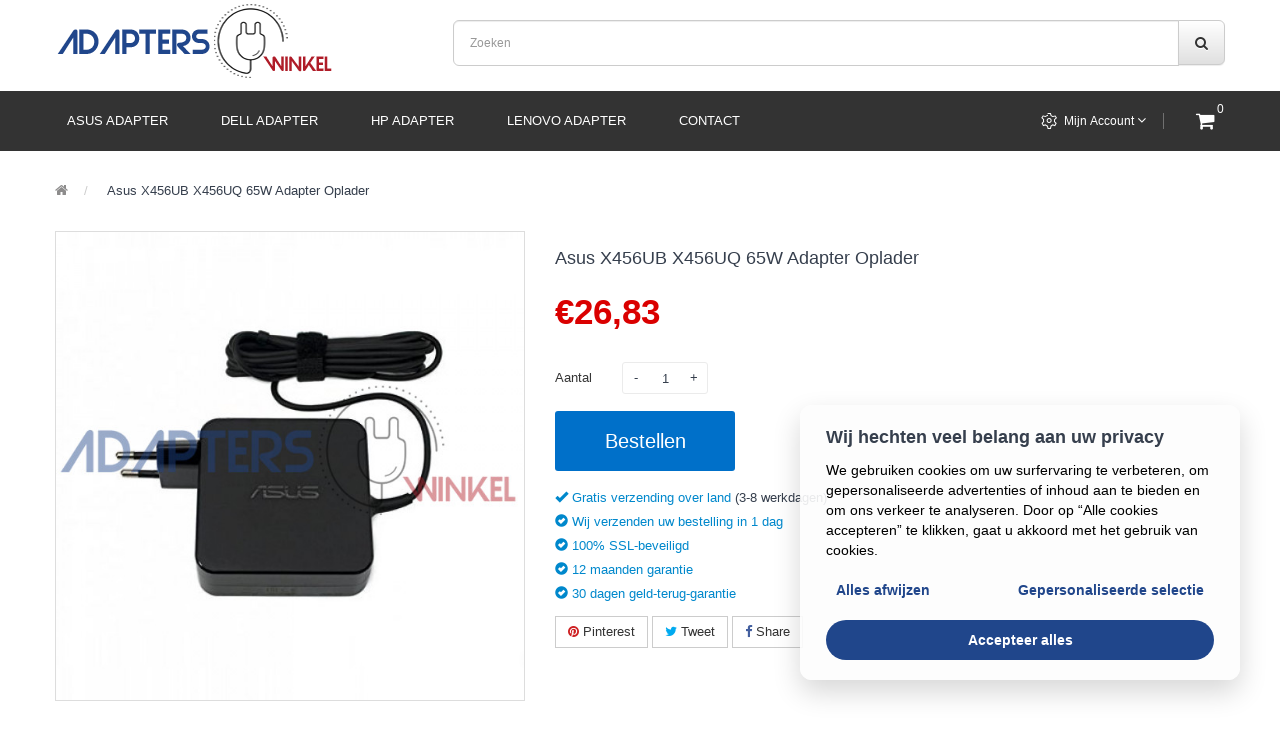

--- FILE ---
content_type: text/html; charset=utf-8
request_url: https://adapterswinkel.nl/6774-asus-x456ub-x456uq-65w-adapter-oplader.html
body_size: 6536
content:
<!DOCTYPE html>
<!--[if IE]><![endif]-->
<!--[if IE 8 ]><html dir="ltr" lang="nl" class="ie8"><![endif]-->
<!--[if IE 9 ]><html dir="ltr" lang="nl" class="ie9"><![endif]-->
<!--[if (gt IE 9)|!(IE)]><!-->
<html dir="ltr" lang="nl">
<!--<![endif]-->
<head>
<meta charset="UTF-8" />
<meta name="viewport" content="width=device-width, initial-scale=1">
<meta http-equiv="X-UA-Compatible" content="IE=edge">
<title>Asus X456UB X456UQ Adapter Voeding 65W</title>
<base href="https://adapterswinkel.nl/" />
<meta name="description" content="65W Asus X456UB X456UQ AC Adapter Voeding van adapterswinkel.nl.Asus X456UB X456UQ 65W AC Adapter Voeding is een gloednieuwe, 30 dagen niet-goed-geld-terug-garantie en 1 jaar garantie." />
<meta name="keywords" content= "AC Adapter Voeding Asus X456UB X456UQ 65W" />
<link href="min/g=nlstyle" type="text/css" rel="stylesheet">


<script src="catalog/view/javascript/jquery/jquery-2.1.1.min.js" type="text/javascript"></script>

<script src="min/g=nlscript" type="text/javascript" ></script>

<link href="https://adapterswinkel.nl/6774-asus-x456ub-x456uq-65w-adapter-oplader.html" rel="canonical" defer />
<link href="https://adapterswinkel.nl/image/catalog/cart.png" rel="icon" defer />
<script>
window.dataLayer = window.dataLayer || [];
function gtag(){dataLayer.push(arguments);}

gtag('consent', 'default', {
  'ad_storage': 'denied',
  'ad_user_data': 'denied',
  'ad_personalization': 'denied',
  'analytics_storage': 'denied'
});
</script>
<script async src="https://www.googletagmanager.com/gtag/js?id=AW-742261503"></script>
<script>
  window.dataLayer = window.dataLayer || [];
  function gtag(){dataLayer.push(arguments);}
  gtag('js', new Date());

  gtag('config', 'AW-742261503', {'allow_enhanced_conversions':true});
  gtag('config', 'G-45497Q1LE1');

</script></head>
<body class="product-product-6774 home1">

<header>
		<div class="header-inner">
	  <div class="container">
		<div class="container-inner">
			<div class="logo-container">
				<div id="logo">
				  				  <a href="https://adapterswinkel.nl/"><img src="https://adapterswinkel.nl/image/catalog/logo.png" title="adapterswinkel.nl" alt="adapterswinkel.nl" class="img-responsive" /></a>
				  				</div>
			</div>
			<div class="col-search">
				<div class="top-search"><div id="search" class="input-group">
  <input type="text" name="search" value="" placeholder="Zoeken" class="form-control input-lg" />
  <span class="input-group-btn">
    <button type="button" class="btn btn-default btn-lg"><i class="fa fa-search"></i></button>
  </span>
</div></div>
			</div>
		  <div class="clearfix"></div>
		</div>
	  </div>
	</div>
	<div class="top-menu">
		<div class="container">
			<div class="row">
				<div class="col col-md-9 col-xs-12 hoz-menu">
										<div class="nav-container visible-lg visible-md">
					<div class="nav1">
						<div class="nav2">
							<div class="pt_custommenu">
																<div class="pt_menu nav-1 pt_menu_no_child">
									<div class="parentMenu">
										<a href="https://adapterswinkel.nl/adapter-voor-asus"><span>Asus Adapter</span></a>
									</div>
								</div>
																<div class="pt_menu nav-1 pt_menu_no_child">
									<div class="parentMenu">
										<a href="https://adapterswinkel.nl/adapter-voor-dell"><span>Dell Adapter</span></a>
									</div>
								</div>
																<div class="pt_menu nav-1 pt_menu_no_child">
									<div class="parentMenu">
										<a href="https://adapterswinkel.nl/adapter-voor-hp-notebook"><span>HP Adapter</span></a>
									</div>
								</div>
																<div class="pt_menu nav-1 pt_menu_no_child">
									<div class="parentMenu">
										<a href="https://adapterswinkel.nl/adapter-voor-lenovo"><span>Lenovo Adapter</span></a>
									</div>
								</div>
																<div class="pt_menu"><div class="parentMenu"><a href="contact.html"><span>Contact</span></a></div></div>
							</div>
						</div>
					</div>
					</div>
					

				</div>
				
								<div class="col col-md-3 col-xs-12 hoz-menu" id="top">
					<ul class="box box-right">
						<li>
							<div class="btn-group">
								<button class="btn btn-link dropdown-toggle" data-toggle="dropdown">Mijn Account <i class="fa fa-angle-down"></i></button>
								<div class="dropdown-menu" id="top-links">
																			<ul class="list-unstyled">
																											<li>
																					<a href="https://adapterswinkel.nl/index.php?route=account/register">Registreren</a> 
																			</li>
									<li>
																					<a href="https://adapterswinkel.nl/index.php?route=account/login">Inloggen</a> 
																			</li>
																	  </ul>
								</div>
							</div>
						</li>
						<li>
							<div class="box-cart"><div id="cart" class="btn-group btn-block">
  <button type="button" data-toggle="dropdown" data-loading-text="Laden..." class="btn btn-inverse btn-block btn-lg dropdown-toggle"><i class="fa fa-shopping-cart"></i> <span id="cart-total"><span class="item-cart">0</span></span></button>
  <ul class="dropdown-menu pull-right">
        <li>
      <p class="text-center cart-empty">U heeft nog geen producten in uw winkelwagen.</p>
    </li>
      </ul>
</div>
</div>
						</li>
					</ul>
				</div>
							</div>
		</div>
	</div>
		</header>
	<div class="container">
			<div class="breadcrumbs">
		<ul class="breadcrumb" itemscope itemtype="http://schema.org/BreadcrumbList">
							<li itemprop="itemListElement" itemscope itemtype="http://schema.org/ListItem">
				<a href="https://adapterswinkel.nl/" itemprop="item">
				<span itemprop="name"><i class="fa fa-home"></i></span>
				<meta itemprop="position" content="1" />
				</a>
				</li>
							<li itemprop="itemListElement" itemscope itemtype="http://schema.org/ListItem">
				<a href="https://adapterswinkel.nl/6774-asus-x456ub-x456uq-65w-adapter-oplader.html" itemprop="item">
				<span itemprop="name">Asus X456UB X456UQ 65W Adapter Oplader</span>
				<meta itemprop="position" content="2" />
				</a>
				</li>
					</ul>
		</div>
			<div class="row">													<div id="content" class="col-sm-12">
			<div itemscope itemtype="http://schema.org/Product">				<meta itemprop="sku" content="NL1956774" />
				<div class="row">
																					<div class="col-1 col-sm-5">
													<div class="thumbnails">
																	<a class="thumbnail" href="javascript:;" title="Asus X456UB X456UQ 65W Adapter Oplader">
									<img src="https://adapterswinkel.nl/image/cache/d5f60cc27a3029c205dcc32d9175378d-600x600.jpg" data-zoom-image="https://adapterswinkel.nl/image/cache/d5f60cc27a3029c205dcc32d9175378d-600x600.jpg" title="Asus X456UB X456UQ 65W Adapter Oplader" itemprop="image" alt="Asus X456UB X456UQ 65W Adapter Oplader" />
									</a>
															</div>
																		</div>
																					<div class="col-2 col-sm-7 product-info-main">
												
						<h1 class="product-name" itemprop="name">Asus X456UB X456UQ 65W Adapter Oplader</h1>
						
													<div class="price-box box-regular" itemprop="offers" itemscope itemtype="http://schema.org/Offer">
															<span class="regular-price price">
									<span itemprop="priceCurrency" content="EUR">€</span><span itemprop="price" content="26.83">26,83</span>								</span>
							
								<link itemprop="itemCondition" href="https://schema.org/NewCondition" />
								<link itemprop="availability" href="https://schema.org/InStock" />
							</div>
						
						<div class="form-group">
							<label class="control-label" for="input-quantity">Aantal</label>
							<div class="quantity-box">
								<input type="button" id="minus" value="-" class="form-control" />
								<input type="text" name="quantity" value="1" size="2" id="input-quantity" class="form-control" />
								<input type="button" id="plus" value="&#43;" class="form-control"/>
							</div>

														<button class="button button-cart" type="button" id="button-cart" data-loading-text="Laden..."><span>Bestellen</span></button>
							
						</div>

						<input type="hidden" name="product_id" value="6774" />
						<div id="product">
													
													
													</div>

						<ul class="list-unstyled">
							<li><span class="glyphicon glyphicon-ok green"></span> <span class="green">Gratis verzending over land </span> (3-8 werkdagen)</li>
							<li><span class="glyphicon glyphicon-ok-sign green"></span> <span>Wij verzenden uw bestelling in 1 dag</span></li>
							<li><span class="glyphicon glyphicon-ok-sign green"></span> <span>100% SSL-beveiligd</span></li>
							<li><span class="glyphicon glyphicon-ok-sign green"></span> <span>12 maanden garantie</span></li>
							<li><span class="glyphicon glyphicon-ok-sign green"></span> <span>30 dagen geld-terug-garantie</span></li>
						</ul>

						<p class="socialsharing_product list-inline no-print">
							<button data-type="pinterest" type="button" class="btn-pinterest social-sharing"><i class="fa-pinterest"></i> Pinterest</button>
							<button data-type="twitter" type="button" class="btn-twitter social-sharing"><i class="fa-twitter"></i> Tweet</button>
							<button data-type="facebook" type="button" class="btn-facebook social-sharing"><i class="fa-facebook"></i> Share</button>
						</p>
					</div>
				</div>
				<div class="col-3 product-info-detailed">
					<ul class="nav nav-tabs">
						<li class="active"><a href="#tab-description" data-toggle="tab">Omschrijving</a></li>
																	</ul>
					<div class="tab-content">
						<div class="tab-pane active" id="tab-description" itemprop="description"><strong>Specificaties:</strong><ul><li>Ingang: 100-240V / 50-60Hz</li><li>Uitgang: 19V 3,42A 65W</li><li>Steekgrootte: 4,0mm *1,35mm</li><li>Kleur: zwart</li><li>Artikelvoorwaarde: nieuw</li><li>Garantie: 1 JAAR</li></ul><strong>levering:</strong><ul><li>1 x voeding met connector</li><li>1 x voedingskabel met eurostekker</li></ul></div>
																	</div>
				</div>
				</div>
				<div class="col-4">
									</div>
							</div>
					</div>
	</div>


<script type="text/javascript"><!--
$('select[name=\'recurring_id\'], input[name="quantity"]').change(function(){
	$.ajax({
		url: 'index.php?route=product/product/getRecurringDescription',
		type: 'post',
		data: $('input[name=\'product_id\'], input[name=\'quantity\'], select[name=\'recurring_id\']'),
		dataType: 'json',
		beforeSend: function() {
			$('#recurring-description').html('');
		},
		success: function(json) {
			$('.alert, .text-danger').remove();

			if (json['success']) {
				$('#recurring-description').html(json['success']);
			}
		}
	});
});
//--></script>
<script type="text/javascript"><!--
$('#button-cart').on('click', function() {
	$.ajax({
		url: 'index.php?route=checkout/cart/add',
		type: 'post',
		data: $('input[name=\'product_id\'], #input-quantity, #product input[type=\'text\'], #product input[type=\'hidden\'], #product input[type=\'radio\']:checked, #product input[type=\'checkbox\']:checked, #product select, #product textarea'),
		dataType: 'json',
		beforeSend: function() {
			$('#button-cart').button('loading');
		},
		complete: function() {
			$('#button-cart').button('reset');
		},
		success: function(json) {
			$('.alert, .text-danger').remove();
			$('.form-group').removeClass('has-error');

			if (json['error']) {
				if (json['error']['option']) {
					for (i in json['error']['option']) {
						var element = $('#input-option' + i.replace('_', '-'));

						if (element.parent().hasClass('input-group')) {
							element.parent().after('<div class="text-danger">' + json['error']['option'][i] + '</div>');
						} else {
							element.after('<div class="text-danger">' + json['error']['option'][i] + '</div>');
						}
					}
				}

				if (json['error']['recurring']) {
					$('select[name=\'recurring_id\']').after('<div class="text-danger">' + json['error']['recurring'] + '</div>');
				}

				// Highlight any found errors
				$('.text-danger').parent().addClass('has-error');
			}

			if (json['success']) {
				$('body').before('<div class="alert alert-success">' + json['success'] + '<button type="button" class="close" data-dismiss="alert">&times;</button></div>');

				$('#cart-total').html(json['total']);

				$('html, body').animate({ scrollTop: 0 }, 'slow');

				$('#cart > ul').load('index.php?route=common/cart/info ul li');

                location.href="cart.html";
			}
		},
        error: function(xhr, ajaxOptions, thrownError) {
            alert(thrownError + "\r\n" + xhr.statusText + "\r\n" + xhr.responseText);
        }
	});
});
//--></script>
<script type="text/javascript"><!--
$('#review').delegate('.pagination a', 'click', function(e) {
    e.preventDefault();

    $('#review').fadeOut('slow');

    $('#review').load(this.href);

    $('#review').fadeIn('slow');
});

$('#review').load('index.php?route=product/product/review&product_id=6774');

$('#button-review').on('click', function() {
	$.ajax({
		url: 'index.php?route=product/product/write&product_id=6774',
		type: 'post',
		dataType: 'json',
		data: $("#form-review").serialize(),
		beforeSend: function() {
			$('#button-review').button('loading');
		},
		complete: function() {
			$('#button-review').button('reset');
		},
		success: function(json) {
			$('.alert-success, .alert-danger').remove();

			if (json['error']) {
				$('#review').after('<div class="alert alert-danger"><i class="fa fa-exclamation-circle"></i> ' + json['error'] + '</div>');
			}

			if (json['success']) {
				$('#review').after('<div class="alert alert-success"><i class="fa fa-check-circle"></i> ' + json['success'] + '</div>');

				$('input[name=\'name\']').val('');
				$('textarea[name=\'text\']').val('');
				$('input[name=\'rating\']:checked').prop('checked', false);
			}
		}
	});
});
var minimum = 1;
  $("#input-quantity").change(function(){
    if ($(this).val() < minimum) {
      alert("Minimum Quantity: "+minimum);
      $("#input-quantity").val(minimum);
    }
  });
  // increase number of product
  function minus(minimum){
      var currentval = parseInt($("#input-quantity").val());
      $("#input-quantity").val(currentval-1);
      if($("#input-quantity").val() <= 0 || $("#input-quantity").val() < minimum){
          alert("Minimum Quantity: "+minimum);
          $("#input-quantity").val(minimum);
     }
  };
  // decrease of product
  function plus(){
      var currentval = parseInt($("#input-quantity").val());
     $("#input-quantity").val(currentval+1);
  };
  $('#minus').click(function(){
    minus(minimum);
  });
  $('#plus').click(function(){
    plus();
  });


	  // zoom
	$(".thumbnails img").elevateZoom({
		zoomType : "window",
		cursor: "crosshair",
		gallery:'gallery_01', 
		galleryActiveClass: "active", 
		imageCrossfade: true,
		responsive: true,
		zoomWindowOffetx: 0,
		zoomWindowOffety: 0,
	});
	// slider	 
	$(".image-additional").owlCarousel({
		navigation: true,
		pagination: false,
		slideSpeed : 500,
		lazyLoad : true,
		goToFirstSpeed : 1500,
		addClassActive: true,
		items : 4, 
		itemsDesktop : [1199,3],
		itemsDesktopSmall : [1024,3],
		itemsTablet: [640,3],
		itemsMobile : [480,3],
		
		afterInit: function(){
			$('#gallery_01 .owl-wrapper .owl-item:first-child').addClass('active');
		},
		beforeInit: function(){
			$(".image-additional .thumbnail").show();
		}
	});	
	$('#gallery_01 .owl-item .thumbnail:first').addClass('active2');
	$('#gallery_01 .owl-item .thumbnail').each(function(){
		$(this).click(function(){
			$('#gallery_01 .owl-item').removeClass('active2');
			$(this).parent().addClass('active2');
		});
	});
	// related products	 
	$(".related-product").owlCarousel({
		navigation: true,
		pagination: false,
		addClassActive: true,
		lazyLoad : true,
		slideSpeed : 500,
		goToFirstSpeed : 1500,
		items : 5, 
		itemsDesktop : [1199,4],
		itemsDesktopSmall : [991,3],
		itemsTablet: [767,2],
		itemsMobile : [479,1],
		
		afterInit : function(){
			this.$owlItems.removeClass('first')
			this.$owlItems.removeClass('last')
			this.$owlItems .eq(this.currentItem).addClass('first');
			this.$owlItems .eq(this.currentItem + (this.owl.visibleItems.length - 1)).addClass('last');
		},
		afterAction: function(el){
			this.$owlItems.removeClass('first')
			this.$owlItems.removeClass('last')
			this.$owlItems .eq(this.currentItem).addClass('first');
			this.$owlItems .eq(this.currentItem + (this.owl.visibleItems.length - 1)).addClass('last');
		},
	});
	
	
var sharing_img = 'https://adapterswinkel.nl/image/cache/d5f60cc27a3029c205dcc32d9175378d-600x600.jpg';
var sharing_name = 'Asus X456UB X456UQ 65W Adapter Oplader';
var sharing_url = 'https://adapterswinkel.nl/6774-asus-x456ub-x456uq-65w-adapter-oplader.html';
//--></script>
<script src="catalog/view/javascript/socialsharing.js" type="text/javascript"></script>


<footer>
  <div class="footer-top">
    <div class="container">
    <div class="row">
      <div class="col-sm-4">
        <h5>Klantenservice</h5>
        <ul class="list-unstyled">
          <li><a href="https://adapterswinkel.nl/contact.html">Contact</a></li>
          <li><a href="https://adapterswinkel.nl/index.php?route=account/return/add" rel="nofollow">Retourneren</a></li>
        </ul>
      </div>
            <div class="col-sm-4">
        <h5>Informatie</h5>
        <ul class="list-unstyled">
                    <li><a href="https://adapterswinkel.nl/over-ons.htm">Over Ons</a></li>
                    <li><a href="https://adapterswinkel.nl/verzenden-betalen.htm">Verzenden &amp; Betalen</a></li>
                    <li><a href="https://adapterswinkel.nl/privacy-verklaring.htm">Privacy Verklaring</a></li>
                    <li><a href="https://adapterswinkel.nl/algemene-voorwaarden.htm">Algemene voorwaarden</a></li>
                    <li><a href="https://adapterswinkel.nl/garantie.htm">Garantie &amp; Retourneren</a></li>
                  </ul>
      </div>
            <div class="col-sm-4">
        <h5>Account</h5>
        <ul class="list-unstyled">
          <li><a href="https://adapterswinkel.nl/index.php?route=account/account" rel="nofollow">Account</a></li>
          <li><a href="https://adapterswinkel.nl/index.php?route=account/order" rel="nofollow">Bestelhistorie</a></li>
        </ul>
      </div>
    </div>
    </div>
  </div>
  <div class="footer-bottom">
	<div class="container">
		<div class="container-inner">
			<div class="footer-copyright">
				<p><img src="image/catalog/pay.png" alt="Zahlen Sie mit Paypal und Lieferung mit DHL" height="31" width="325" /></p>
				<span>Copyright &copy; 2026 <a href="http://www.adapterswinkel.nl">Adapters Winkel</a>. Alle rechten voorbehouden.</span>
			</div>
		</div>
	</div>
  </div>
</footer>



<link href="catalog/view/theme/nl/stylesheet/consent.css" type="text/css" rel="stylesheet" defer />

<div id="gdprCookieBanner" class="gdprCookieBanner_container">
    <div id="gdprCookieContent_wrapper" class="gdprCookieBanner_content-container">
        <p><b>Wij hechten veel belang aan uw privacy</b></p>
        <p class="gdprCookieBanner_content">
          We gebruiken cookies om uw surfervaring te verbeteren, om gepersonaliseerde advertenties of inhoud aan te bieden en om ons verkeer te analyseren. Door op “Alle cookies accepteren” te klikken, gaat u akkoord met het gebruik van cookies.
        </p>
    </div>
    <div class="gdprCookieBanner_content-separator"></div>
    <div class="gdprCookieBanner_buttonGroup">
        <button id="bannerDeclineButton" class="gdprCookieBanner_button gdprCookieBanner_decline-button">Alles afwijzen</button>
        <div class="gdprCookieBanner_button-separator"></div>
        <button id="setDeclineButton" class="gdprCookieBanner_button gdprCookieBanner_decline-button">Gepersonaliseerde selectie</button>
        <div class="gdprCookieBanner_button-separator"></div>
        <button id="acceptAllButton" class="gdprCookieBanner_button">Accepteer alles</button>
    </div>
</div>

<div id="cookie_layer" class="cookie_layer" style="display:none">
        <p id="cookie_layer_close"><a href="javascript:;" aria-label="Bewaar keuzes" title="Bewaar keuzes" ><i class="fa fa-close" aria-hidden="true" /></i></a></p>

        <div class="cookie_layer_left layer-box">
            <div class="cookie_layer_left_one">
                <div class="cookie_layer_one_title">
                    <p>Deze website maakt gebruik van cookies en andere trackers voor het goed functioneren van de website, maar ook om het websiteverkeer te analyseren en voor reclamedoeleinden.</p>
                </div>
                <div class="cookie_layer_one_text">
                    <p>Door op ‘Alle cookies accepteren’ te klikken, gaat u akkoord met het opslaan van cookies op uw apparaat. Voor meer informatie kunt u onze lezen
                        <a href="#">Cookie beleid</a>.
                    </p>
                </div>
                <div class="cookie_button_accept">
                    <a href="javascript:;" class="btn-accept" aria-label="Accept All">Accepteer alle cookies</a>
                </div>
            </div>
            <div class="cookie_layer_left_two bx">
                <div class="cookie_layer_two_title clearfix">
                    <span class="custom-preference-text">Beheer uw cookie-instellingen</span>
                </div>
                <div class="cookie_layer_two">
                    <div class="cookie_layer_title"><span>Onmisbaar</span><span class="always-active-text">Altijd actief</span></div>
                    <div class="cookie_layer_desc">Strikt noodzakelijke cookies zijn noodzakelijk voor de goede werking van deze website en om de door de gebruiker uitdrukkelijk gevraagde diensten te kunnen leveren. Houd er rekening mee dat deactivering uw gebruik van de website kan beïnvloeden. Deze cookies kunnen alleen worden uitgeschakeld via de browserinstellingen.</div>
                </div>

                <div class="cookie_layer_two">
                    <div class="cookie_layer_title">Prestatie</div>
                    <div class="cookie_layer_two_button btn-switch" data-flag="off" data-num="1" id="perforcookie">
                        <div class="cookie_layer_circle_one"></div>
                        <div class="cookie_layer_circle_two"></div>
                    </div>
                    <div class="cookie_layer_desc">Deze cookies verzamelen informatie over hoe onze website wordt gebruikt, zoals de gebruikte internetbrowser en besturingssysteem, de domeinnaam van de website van waaruit u naar onze website bent gelinkt, het aantal bezoeken, de gemiddelde tijd die op de website en de pagina’s is doorgebracht benaderd.</div>
                </div>
                <div class="cookie_layer_two">
                    <div class="cookie_layer_title">Analytics-cookies</div>
                    <div class="cookie_layer_two_button btn-switch" data-flag="off" data-num="2" id="analycookie">
                        <div class="cookie_layer_circle_one"></div>
                        <div class="cookie_layer_circle_two"></div>
                    </div>
                    <div class="cookie_layer_desc">
                        Analytische cookies geven informatie over hoe deze website wordt gebruikt. Dit verbetert de gebruikerservaring. De verzamelde gegevens worden samengevoegd en geanonimiseerd.
                    </div>
                </div>
                <div class="cookie_layer_two">
                    <div class="cookie_layer_title">Advertentiecookies</div>
                    <div class="cookie_layer_two_button btn-switch" data-flag="off" data-num="4" id="adscookie">
                        <div class="cookie_layer_circle_one"></div>
                        <div class="cookie_layer_circle_two"></div>
                    </div>
                    <div class="cookie_layer_desc">
                        Advertentiecookies geven informatie over gebruikersinteracties met Lps-GoPower.org-inhoud. Dit helpt ons de effectiviteit van onze e-mail- en website-inhoud beter te begrijpen.
                    </div>
                </div>
            </div>
        </div>
        <div class="layer_bottom"></div>
</div>

<script src="catalog/view/javascript/consent.js" type="text/javascript" defer ></script><script defer src="https://static.cloudflareinsights.com/beacon.min.js/vcd15cbe7772f49c399c6a5babf22c1241717689176015" integrity="sha512-ZpsOmlRQV6y907TI0dKBHq9Md29nnaEIPlkf84rnaERnq6zvWvPUqr2ft8M1aS28oN72PdrCzSjY4U6VaAw1EQ==" data-cf-beacon='{"version":"2024.11.0","token":"5617a442fa8042f09da3bcd3a007a853","r":1,"server_timing":{"name":{"cfCacheStatus":true,"cfEdge":true,"cfExtPri":true,"cfL4":true,"cfOrigin":true,"cfSpeedBrain":true},"location_startswith":null}}' crossorigin="anonymous"></script>
</body></html>

--- FILE ---
content_type: text/css
request_url: https://adapterswinkel.nl/catalog/view/theme/nl/stylesheet/consent.css
body_size: 1183
content:
@keyframes slideInFromBottom{0%{transform:translateY(100%);opacity:0}100%{transform:translateY(0);opacity:1}}.cookie_layer a{color:#111}#gdprCookieContent_wrapper b{font-size:1.8rem}#gdprCookieBanner.gdprCookieBanner_container{display:none;box-sizing:border-box;animation:1s ease-in slideInFromBottom;max-width:100%;width:440px;position:fixed;bottom:40px;right:40px;background-color:rgba(253,253,253,.9);flex-direction:column;z-index:1051;align-items:center;justify-content:space-between;box-shadow:0 12px 28px rgb(0 0 0 / 16%);border-radius:12px;padding:20px 26px}#gdprCookieBanner.gdprCookieBanner_container *{box-sizing:border-box}#gdprCookieBanner .gdprCookieBanner_buttonGroup{margin-top:1rem;display:flex;flex-direction:row;width:100%;justify-content:space-between;flex-wrap:wrap}#gdprCookieBanner .gdprCookieBanner_content{color:#000;font-size:14px;line-height:20px;margin:0;padding:0}#gdprCookieBanner .gdprCookieBanner_content a{text-decoration:underline;color:#20468b;font-weight:500}#gdprCookieBanner button.gdprCookieBanner_button{font-size:14px;line-height:40px;font-weight:600;color:#20468b;background:0;border:0;border-radius:24px;min-width:6rem;min-height:2rem;cursor:pointer;padding:0 10px}#gdprCookieBanner #acceptAllButton{background:#20468b;color:#fff;width:100%;margin-top:1rem}.gdprCookieBanner_button-separator{display:none}#cookie_layer p{margin:0;padding:0}.cookie_layer .bx,.cookie_layer_one_title{padding:0 30px}.cookie_layer{width:100%;height:100%;background:rgba(0,0,0,.3);z-index:99999;position:fixed;top:0;left:0}#cookie_layer_close,.layer_bottom{box-sizing:border-box;height:30px;width:360px;background-color:#fff;display:-webkit-box;display:-moz-box;display:-webkit-flex;display:-ms-flexbox;display:box;display:flex;-webkit-box-pack:end;-moz-box-pack:end;border-radius:12px 12px 0 0;-o-box-pack:end;-ms-flex-pack:end;-webkit-justify-content:flex-end;justify-content:flex-end}.layer_bottom{border-radius:0 0 12px 12px}#cookie_layer_close .fa-close{font-size:1.8em;margin-right:20px}.cookie_layer .cookie_layer_left{height:calc(100% - 30px);width:360px;background:#fff;overflow-y:scroll}.cookie_layer_one_title p{font-weight:600;font-size:14px;color:#000;letter-spacing:0;line-height:22px}.cookie_button_accept a,.cookie_layer_one_text p{line-height:20px;font-size:13px;letter-spacing:0}.cookie_layer_one_text{padding:10px 30px 0}.cookie_layer_one_text p{font-weight:400;color:#000}.cookie_layer_one_text p a{font-weight:600;font-size:12px;color:#000;letter-spacing:0;line-height:16px;text-decoration:underline}.cookie_button_accept a{display:inline-block;padding:12px 24px;margin:15px 30px;background:#0070ba;-webkit-border-radius:25px;-moz-border-radius:25px;-ms-border-radius:25px;-o-border-radius:25px;border-radius:25px;color:#fff;text-align:center;text-decoration:none}.cookie_button_accept a:hover{opacity:.75}.cookie_button_accept:hover a{color:#fff}.cookie_layer_two_title{font-weight:600;padding-top:23.5px;padding-bottom:16px;border-top:1px solid #d8d8d8;font-size:14px;color:#000;letter-spacing:0;display:flex;align-items:center}.cookie_layer .cookie_layer_two,.cookie_layer_desc{font-size:13px;color:#000;letter-spacing:0;line-height:20px}span.always-active-text{float:right;font-size:12px;color:red;font-weight:800}.cookie_layer .cookie_layer_two{font-weight:400;background:#efefef;padding:20px;border-radius:10px;margin-top:8px;position:relative}.cookie_layer_title{font-weight:700;font-style:normal}.cookie_layer_desc{display:inline-block;width:calc(100% - 100px);font-weight:400;word-break:break-word}.cookie_layer .cookie_layer_two_button{position:absolute;top:20px;right:20px;width:44px;height:22px;border:1px solid transparent;background:rgba(34,31,31,.2);-webkit-border-radius:12px;-moz-border-radius:12px;-ms-border-radius:12px;-o-border-radius:12px;border-radius:12px;-moz-box-sizing:content-box;-webkit-box-sizing:content-box;-ms-box-sizing:content-box;box-sizing:content-box}.cookie_layer .cookie_layer_circle_one,.cookie_layer .cookie_layer_circle_two{float:left;height:22px;width:22px;-webkit-border-radius:50%;-moz-border-radius:50%;-ms-border-radius:50%;-o-border-radius:50%;border-radius:50%;background:#f1f1f1}.cookie_layer .cookie_layer_left .cookie_layer_left_two .cookie_layer_two .cookie_layer_two_button .cookie_layer_circle_two{float:right;display:none}.cookie_layer .cookie_layer_left .cookie_layer_left_two .cookie_layer_two .active{position:absolute;top:20px;right:20px;width:44px;height:22px;border:1px solid transparent;-webkit-border-radius:14px;-moz-border-radius:12px;-ms-border-radius:14px;-o-border-radius:12px;border-radius:12px;-moz-box-sizing:content-box;-webkit-box-sizing:content-box;-ms-box-sizing:content-box;box-sizing:content-box;background:#00b1ff;-webkit-border-radius:12px;-ms-border-radius:12px}.cookie_layer .cookie_layer_left .cookie_layer_left_two .cookie_button_reject{display:inline-block;padding:9px 24px 9px 0;text-decoration:underline;cursor:pointer}.cookie_layer_two_title.clearfix{width:100%;margin:0}@media (min-width:767px){#cookie_layer #cookie_layer_close{margin:2rem auto 0;width:767px}.layer_bottom{margin:0 auto;width:767px}.cookie_layer .cookie_layer_left{margin:0 auto;width:767px;max-height:66vh}.cookie_layer .cookie_layer_left .cookie_layer_left_two.bx>div>p{width:calc(100% - 100px)}}@media (max-width:767px){#acceptAllButton,#cookie_layer_close,.cookie_layer .cookie_layer_left,.layer_bottom{width:100%}#bannerDeclineButton,#setDeclineButton{order:1;margin-top:1rem}#gdprCookieBanner.gdprCookieBanner_container{width:auto;left:1rem;right:1rem;padding:1rem}#gdprCookieBanner #bannerDeclineButton,#gdprCookieBanner #setDeclineButton{padding:0;border:0;background:0;text-decoration:underline}#gdprCookieBanner #bannerDeclineButton{margin-right:1rem}.gdprCookieBanner_button-separator{display:none}#gdprCookieBanner .gdprCookieBanner_buttonGroup{margin-top:1rem;flex-wrap:wrap;justify-content:center}}